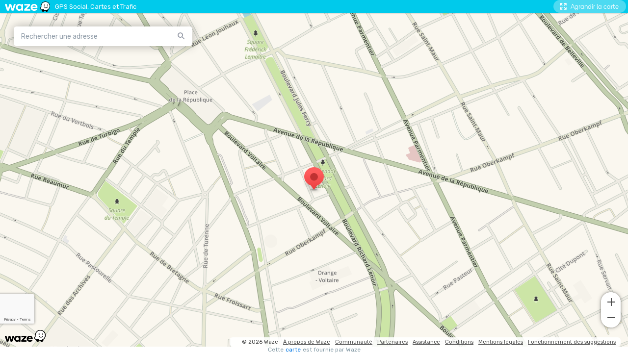

--- FILE ---
content_type: text/html; charset=utf-8
request_url: https://www.google.com/recaptcha/enterprise/anchor?ar=1&k=6Lf4WdUqAAAAAEUYUvzyLYIkO3PoFAqi8ZHGiDLW&co=aHR0cHM6Ly9lbWJlZC53YXplLmNvbTo0NDM.&hl=en&v=PoyoqOPhxBO7pBk68S4YbpHZ&size=invisible&badge=bottomleft&anchor-ms=20000&execute-ms=30000&cb=843qfldflkfd
body_size: 48715
content:
<!DOCTYPE HTML><html dir="ltr" lang="en"><head><meta http-equiv="Content-Type" content="text/html; charset=UTF-8">
<meta http-equiv="X-UA-Compatible" content="IE=edge">
<title>reCAPTCHA</title>
<style type="text/css">
/* cyrillic-ext */
@font-face {
  font-family: 'Roboto';
  font-style: normal;
  font-weight: 400;
  font-stretch: 100%;
  src: url(//fonts.gstatic.com/s/roboto/v48/KFO7CnqEu92Fr1ME7kSn66aGLdTylUAMa3GUBHMdazTgWw.woff2) format('woff2');
  unicode-range: U+0460-052F, U+1C80-1C8A, U+20B4, U+2DE0-2DFF, U+A640-A69F, U+FE2E-FE2F;
}
/* cyrillic */
@font-face {
  font-family: 'Roboto';
  font-style: normal;
  font-weight: 400;
  font-stretch: 100%;
  src: url(//fonts.gstatic.com/s/roboto/v48/KFO7CnqEu92Fr1ME7kSn66aGLdTylUAMa3iUBHMdazTgWw.woff2) format('woff2');
  unicode-range: U+0301, U+0400-045F, U+0490-0491, U+04B0-04B1, U+2116;
}
/* greek-ext */
@font-face {
  font-family: 'Roboto';
  font-style: normal;
  font-weight: 400;
  font-stretch: 100%;
  src: url(//fonts.gstatic.com/s/roboto/v48/KFO7CnqEu92Fr1ME7kSn66aGLdTylUAMa3CUBHMdazTgWw.woff2) format('woff2');
  unicode-range: U+1F00-1FFF;
}
/* greek */
@font-face {
  font-family: 'Roboto';
  font-style: normal;
  font-weight: 400;
  font-stretch: 100%;
  src: url(//fonts.gstatic.com/s/roboto/v48/KFO7CnqEu92Fr1ME7kSn66aGLdTylUAMa3-UBHMdazTgWw.woff2) format('woff2');
  unicode-range: U+0370-0377, U+037A-037F, U+0384-038A, U+038C, U+038E-03A1, U+03A3-03FF;
}
/* math */
@font-face {
  font-family: 'Roboto';
  font-style: normal;
  font-weight: 400;
  font-stretch: 100%;
  src: url(//fonts.gstatic.com/s/roboto/v48/KFO7CnqEu92Fr1ME7kSn66aGLdTylUAMawCUBHMdazTgWw.woff2) format('woff2');
  unicode-range: U+0302-0303, U+0305, U+0307-0308, U+0310, U+0312, U+0315, U+031A, U+0326-0327, U+032C, U+032F-0330, U+0332-0333, U+0338, U+033A, U+0346, U+034D, U+0391-03A1, U+03A3-03A9, U+03B1-03C9, U+03D1, U+03D5-03D6, U+03F0-03F1, U+03F4-03F5, U+2016-2017, U+2034-2038, U+203C, U+2040, U+2043, U+2047, U+2050, U+2057, U+205F, U+2070-2071, U+2074-208E, U+2090-209C, U+20D0-20DC, U+20E1, U+20E5-20EF, U+2100-2112, U+2114-2115, U+2117-2121, U+2123-214F, U+2190, U+2192, U+2194-21AE, U+21B0-21E5, U+21F1-21F2, U+21F4-2211, U+2213-2214, U+2216-22FF, U+2308-230B, U+2310, U+2319, U+231C-2321, U+2336-237A, U+237C, U+2395, U+239B-23B7, U+23D0, U+23DC-23E1, U+2474-2475, U+25AF, U+25B3, U+25B7, U+25BD, U+25C1, U+25CA, U+25CC, U+25FB, U+266D-266F, U+27C0-27FF, U+2900-2AFF, U+2B0E-2B11, U+2B30-2B4C, U+2BFE, U+3030, U+FF5B, U+FF5D, U+1D400-1D7FF, U+1EE00-1EEFF;
}
/* symbols */
@font-face {
  font-family: 'Roboto';
  font-style: normal;
  font-weight: 400;
  font-stretch: 100%;
  src: url(//fonts.gstatic.com/s/roboto/v48/KFO7CnqEu92Fr1ME7kSn66aGLdTylUAMaxKUBHMdazTgWw.woff2) format('woff2');
  unicode-range: U+0001-000C, U+000E-001F, U+007F-009F, U+20DD-20E0, U+20E2-20E4, U+2150-218F, U+2190, U+2192, U+2194-2199, U+21AF, U+21E6-21F0, U+21F3, U+2218-2219, U+2299, U+22C4-22C6, U+2300-243F, U+2440-244A, U+2460-24FF, U+25A0-27BF, U+2800-28FF, U+2921-2922, U+2981, U+29BF, U+29EB, U+2B00-2BFF, U+4DC0-4DFF, U+FFF9-FFFB, U+10140-1018E, U+10190-1019C, U+101A0, U+101D0-101FD, U+102E0-102FB, U+10E60-10E7E, U+1D2C0-1D2D3, U+1D2E0-1D37F, U+1F000-1F0FF, U+1F100-1F1AD, U+1F1E6-1F1FF, U+1F30D-1F30F, U+1F315, U+1F31C, U+1F31E, U+1F320-1F32C, U+1F336, U+1F378, U+1F37D, U+1F382, U+1F393-1F39F, U+1F3A7-1F3A8, U+1F3AC-1F3AF, U+1F3C2, U+1F3C4-1F3C6, U+1F3CA-1F3CE, U+1F3D4-1F3E0, U+1F3ED, U+1F3F1-1F3F3, U+1F3F5-1F3F7, U+1F408, U+1F415, U+1F41F, U+1F426, U+1F43F, U+1F441-1F442, U+1F444, U+1F446-1F449, U+1F44C-1F44E, U+1F453, U+1F46A, U+1F47D, U+1F4A3, U+1F4B0, U+1F4B3, U+1F4B9, U+1F4BB, U+1F4BF, U+1F4C8-1F4CB, U+1F4D6, U+1F4DA, U+1F4DF, U+1F4E3-1F4E6, U+1F4EA-1F4ED, U+1F4F7, U+1F4F9-1F4FB, U+1F4FD-1F4FE, U+1F503, U+1F507-1F50B, U+1F50D, U+1F512-1F513, U+1F53E-1F54A, U+1F54F-1F5FA, U+1F610, U+1F650-1F67F, U+1F687, U+1F68D, U+1F691, U+1F694, U+1F698, U+1F6AD, U+1F6B2, U+1F6B9-1F6BA, U+1F6BC, U+1F6C6-1F6CF, U+1F6D3-1F6D7, U+1F6E0-1F6EA, U+1F6F0-1F6F3, U+1F6F7-1F6FC, U+1F700-1F7FF, U+1F800-1F80B, U+1F810-1F847, U+1F850-1F859, U+1F860-1F887, U+1F890-1F8AD, U+1F8B0-1F8BB, U+1F8C0-1F8C1, U+1F900-1F90B, U+1F93B, U+1F946, U+1F984, U+1F996, U+1F9E9, U+1FA00-1FA6F, U+1FA70-1FA7C, U+1FA80-1FA89, U+1FA8F-1FAC6, U+1FACE-1FADC, U+1FADF-1FAE9, U+1FAF0-1FAF8, U+1FB00-1FBFF;
}
/* vietnamese */
@font-face {
  font-family: 'Roboto';
  font-style: normal;
  font-weight: 400;
  font-stretch: 100%;
  src: url(//fonts.gstatic.com/s/roboto/v48/KFO7CnqEu92Fr1ME7kSn66aGLdTylUAMa3OUBHMdazTgWw.woff2) format('woff2');
  unicode-range: U+0102-0103, U+0110-0111, U+0128-0129, U+0168-0169, U+01A0-01A1, U+01AF-01B0, U+0300-0301, U+0303-0304, U+0308-0309, U+0323, U+0329, U+1EA0-1EF9, U+20AB;
}
/* latin-ext */
@font-face {
  font-family: 'Roboto';
  font-style: normal;
  font-weight: 400;
  font-stretch: 100%;
  src: url(//fonts.gstatic.com/s/roboto/v48/KFO7CnqEu92Fr1ME7kSn66aGLdTylUAMa3KUBHMdazTgWw.woff2) format('woff2');
  unicode-range: U+0100-02BA, U+02BD-02C5, U+02C7-02CC, U+02CE-02D7, U+02DD-02FF, U+0304, U+0308, U+0329, U+1D00-1DBF, U+1E00-1E9F, U+1EF2-1EFF, U+2020, U+20A0-20AB, U+20AD-20C0, U+2113, U+2C60-2C7F, U+A720-A7FF;
}
/* latin */
@font-face {
  font-family: 'Roboto';
  font-style: normal;
  font-weight: 400;
  font-stretch: 100%;
  src: url(//fonts.gstatic.com/s/roboto/v48/KFO7CnqEu92Fr1ME7kSn66aGLdTylUAMa3yUBHMdazQ.woff2) format('woff2');
  unicode-range: U+0000-00FF, U+0131, U+0152-0153, U+02BB-02BC, U+02C6, U+02DA, U+02DC, U+0304, U+0308, U+0329, U+2000-206F, U+20AC, U+2122, U+2191, U+2193, U+2212, U+2215, U+FEFF, U+FFFD;
}
/* cyrillic-ext */
@font-face {
  font-family: 'Roboto';
  font-style: normal;
  font-weight: 500;
  font-stretch: 100%;
  src: url(//fonts.gstatic.com/s/roboto/v48/KFO7CnqEu92Fr1ME7kSn66aGLdTylUAMa3GUBHMdazTgWw.woff2) format('woff2');
  unicode-range: U+0460-052F, U+1C80-1C8A, U+20B4, U+2DE0-2DFF, U+A640-A69F, U+FE2E-FE2F;
}
/* cyrillic */
@font-face {
  font-family: 'Roboto';
  font-style: normal;
  font-weight: 500;
  font-stretch: 100%;
  src: url(//fonts.gstatic.com/s/roboto/v48/KFO7CnqEu92Fr1ME7kSn66aGLdTylUAMa3iUBHMdazTgWw.woff2) format('woff2');
  unicode-range: U+0301, U+0400-045F, U+0490-0491, U+04B0-04B1, U+2116;
}
/* greek-ext */
@font-face {
  font-family: 'Roboto';
  font-style: normal;
  font-weight: 500;
  font-stretch: 100%;
  src: url(//fonts.gstatic.com/s/roboto/v48/KFO7CnqEu92Fr1ME7kSn66aGLdTylUAMa3CUBHMdazTgWw.woff2) format('woff2');
  unicode-range: U+1F00-1FFF;
}
/* greek */
@font-face {
  font-family: 'Roboto';
  font-style: normal;
  font-weight: 500;
  font-stretch: 100%;
  src: url(//fonts.gstatic.com/s/roboto/v48/KFO7CnqEu92Fr1ME7kSn66aGLdTylUAMa3-UBHMdazTgWw.woff2) format('woff2');
  unicode-range: U+0370-0377, U+037A-037F, U+0384-038A, U+038C, U+038E-03A1, U+03A3-03FF;
}
/* math */
@font-face {
  font-family: 'Roboto';
  font-style: normal;
  font-weight: 500;
  font-stretch: 100%;
  src: url(//fonts.gstatic.com/s/roboto/v48/KFO7CnqEu92Fr1ME7kSn66aGLdTylUAMawCUBHMdazTgWw.woff2) format('woff2');
  unicode-range: U+0302-0303, U+0305, U+0307-0308, U+0310, U+0312, U+0315, U+031A, U+0326-0327, U+032C, U+032F-0330, U+0332-0333, U+0338, U+033A, U+0346, U+034D, U+0391-03A1, U+03A3-03A9, U+03B1-03C9, U+03D1, U+03D5-03D6, U+03F0-03F1, U+03F4-03F5, U+2016-2017, U+2034-2038, U+203C, U+2040, U+2043, U+2047, U+2050, U+2057, U+205F, U+2070-2071, U+2074-208E, U+2090-209C, U+20D0-20DC, U+20E1, U+20E5-20EF, U+2100-2112, U+2114-2115, U+2117-2121, U+2123-214F, U+2190, U+2192, U+2194-21AE, U+21B0-21E5, U+21F1-21F2, U+21F4-2211, U+2213-2214, U+2216-22FF, U+2308-230B, U+2310, U+2319, U+231C-2321, U+2336-237A, U+237C, U+2395, U+239B-23B7, U+23D0, U+23DC-23E1, U+2474-2475, U+25AF, U+25B3, U+25B7, U+25BD, U+25C1, U+25CA, U+25CC, U+25FB, U+266D-266F, U+27C0-27FF, U+2900-2AFF, U+2B0E-2B11, U+2B30-2B4C, U+2BFE, U+3030, U+FF5B, U+FF5D, U+1D400-1D7FF, U+1EE00-1EEFF;
}
/* symbols */
@font-face {
  font-family: 'Roboto';
  font-style: normal;
  font-weight: 500;
  font-stretch: 100%;
  src: url(//fonts.gstatic.com/s/roboto/v48/KFO7CnqEu92Fr1ME7kSn66aGLdTylUAMaxKUBHMdazTgWw.woff2) format('woff2');
  unicode-range: U+0001-000C, U+000E-001F, U+007F-009F, U+20DD-20E0, U+20E2-20E4, U+2150-218F, U+2190, U+2192, U+2194-2199, U+21AF, U+21E6-21F0, U+21F3, U+2218-2219, U+2299, U+22C4-22C6, U+2300-243F, U+2440-244A, U+2460-24FF, U+25A0-27BF, U+2800-28FF, U+2921-2922, U+2981, U+29BF, U+29EB, U+2B00-2BFF, U+4DC0-4DFF, U+FFF9-FFFB, U+10140-1018E, U+10190-1019C, U+101A0, U+101D0-101FD, U+102E0-102FB, U+10E60-10E7E, U+1D2C0-1D2D3, U+1D2E0-1D37F, U+1F000-1F0FF, U+1F100-1F1AD, U+1F1E6-1F1FF, U+1F30D-1F30F, U+1F315, U+1F31C, U+1F31E, U+1F320-1F32C, U+1F336, U+1F378, U+1F37D, U+1F382, U+1F393-1F39F, U+1F3A7-1F3A8, U+1F3AC-1F3AF, U+1F3C2, U+1F3C4-1F3C6, U+1F3CA-1F3CE, U+1F3D4-1F3E0, U+1F3ED, U+1F3F1-1F3F3, U+1F3F5-1F3F7, U+1F408, U+1F415, U+1F41F, U+1F426, U+1F43F, U+1F441-1F442, U+1F444, U+1F446-1F449, U+1F44C-1F44E, U+1F453, U+1F46A, U+1F47D, U+1F4A3, U+1F4B0, U+1F4B3, U+1F4B9, U+1F4BB, U+1F4BF, U+1F4C8-1F4CB, U+1F4D6, U+1F4DA, U+1F4DF, U+1F4E3-1F4E6, U+1F4EA-1F4ED, U+1F4F7, U+1F4F9-1F4FB, U+1F4FD-1F4FE, U+1F503, U+1F507-1F50B, U+1F50D, U+1F512-1F513, U+1F53E-1F54A, U+1F54F-1F5FA, U+1F610, U+1F650-1F67F, U+1F687, U+1F68D, U+1F691, U+1F694, U+1F698, U+1F6AD, U+1F6B2, U+1F6B9-1F6BA, U+1F6BC, U+1F6C6-1F6CF, U+1F6D3-1F6D7, U+1F6E0-1F6EA, U+1F6F0-1F6F3, U+1F6F7-1F6FC, U+1F700-1F7FF, U+1F800-1F80B, U+1F810-1F847, U+1F850-1F859, U+1F860-1F887, U+1F890-1F8AD, U+1F8B0-1F8BB, U+1F8C0-1F8C1, U+1F900-1F90B, U+1F93B, U+1F946, U+1F984, U+1F996, U+1F9E9, U+1FA00-1FA6F, U+1FA70-1FA7C, U+1FA80-1FA89, U+1FA8F-1FAC6, U+1FACE-1FADC, U+1FADF-1FAE9, U+1FAF0-1FAF8, U+1FB00-1FBFF;
}
/* vietnamese */
@font-face {
  font-family: 'Roboto';
  font-style: normal;
  font-weight: 500;
  font-stretch: 100%;
  src: url(//fonts.gstatic.com/s/roboto/v48/KFO7CnqEu92Fr1ME7kSn66aGLdTylUAMa3OUBHMdazTgWw.woff2) format('woff2');
  unicode-range: U+0102-0103, U+0110-0111, U+0128-0129, U+0168-0169, U+01A0-01A1, U+01AF-01B0, U+0300-0301, U+0303-0304, U+0308-0309, U+0323, U+0329, U+1EA0-1EF9, U+20AB;
}
/* latin-ext */
@font-face {
  font-family: 'Roboto';
  font-style: normal;
  font-weight: 500;
  font-stretch: 100%;
  src: url(//fonts.gstatic.com/s/roboto/v48/KFO7CnqEu92Fr1ME7kSn66aGLdTylUAMa3KUBHMdazTgWw.woff2) format('woff2');
  unicode-range: U+0100-02BA, U+02BD-02C5, U+02C7-02CC, U+02CE-02D7, U+02DD-02FF, U+0304, U+0308, U+0329, U+1D00-1DBF, U+1E00-1E9F, U+1EF2-1EFF, U+2020, U+20A0-20AB, U+20AD-20C0, U+2113, U+2C60-2C7F, U+A720-A7FF;
}
/* latin */
@font-face {
  font-family: 'Roboto';
  font-style: normal;
  font-weight: 500;
  font-stretch: 100%;
  src: url(//fonts.gstatic.com/s/roboto/v48/KFO7CnqEu92Fr1ME7kSn66aGLdTylUAMa3yUBHMdazQ.woff2) format('woff2');
  unicode-range: U+0000-00FF, U+0131, U+0152-0153, U+02BB-02BC, U+02C6, U+02DA, U+02DC, U+0304, U+0308, U+0329, U+2000-206F, U+20AC, U+2122, U+2191, U+2193, U+2212, U+2215, U+FEFF, U+FFFD;
}
/* cyrillic-ext */
@font-face {
  font-family: 'Roboto';
  font-style: normal;
  font-weight: 900;
  font-stretch: 100%;
  src: url(//fonts.gstatic.com/s/roboto/v48/KFO7CnqEu92Fr1ME7kSn66aGLdTylUAMa3GUBHMdazTgWw.woff2) format('woff2');
  unicode-range: U+0460-052F, U+1C80-1C8A, U+20B4, U+2DE0-2DFF, U+A640-A69F, U+FE2E-FE2F;
}
/* cyrillic */
@font-face {
  font-family: 'Roboto';
  font-style: normal;
  font-weight: 900;
  font-stretch: 100%;
  src: url(//fonts.gstatic.com/s/roboto/v48/KFO7CnqEu92Fr1ME7kSn66aGLdTylUAMa3iUBHMdazTgWw.woff2) format('woff2');
  unicode-range: U+0301, U+0400-045F, U+0490-0491, U+04B0-04B1, U+2116;
}
/* greek-ext */
@font-face {
  font-family: 'Roboto';
  font-style: normal;
  font-weight: 900;
  font-stretch: 100%;
  src: url(//fonts.gstatic.com/s/roboto/v48/KFO7CnqEu92Fr1ME7kSn66aGLdTylUAMa3CUBHMdazTgWw.woff2) format('woff2');
  unicode-range: U+1F00-1FFF;
}
/* greek */
@font-face {
  font-family: 'Roboto';
  font-style: normal;
  font-weight: 900;
  font-stretch: 100%;
  src: url(//fonts.gstatic.com/s/roboto/v48/KFO7CnqEu92Fr1ME7kSn66aGLdTylUAMa3-UBHMdazTgWw.woff2) format('woff2');
  unicode-range: U+0370-0377, U+037A-037F, U+0384-038A, U+038C, U+038E-03A1, U+03A3-03FF;
}
/* math */
@font-face {
  font-family: 'Roboto';
  font-style: normal;
  font-weight: 900;
  font-stretch: 100%;
  src: url(//fonts.gstatic.com/s/roboto/v48/KFO7CnqEu92Fr1ME7kSn66aGLdTylUAMawCUBHMdazTgWw.woff2) format('woff2');
  unicode-range: U+0302-0303, U+0305, U+0307-0308, U+0310, U+0312, U+0315, U+031A, U+0326-0327, U+032C, U+032F-0330, U+0332-0333, U+0338, U+033A, U+0346, U+034D, U+0391-03A1, U+03A3-03A9, U+03B1-03C9, U+03D1, U+03D5-03D6, U+03F0-03F1, U+03F4-03F5, U+2016-2017, U+2034-2038, U+203C, U+2040, U+2043, U+2047, U+2050, U+2057, U+205F, U+2070-2071, U+2074-208E, U+2090-209C, U+20D0-20DC, U+20E1, U+20E5-20EF, U+2100-2112, U+2114-2115, U+2117-2121, U+2123-214F, U+2190, U+2192, U+2194-21AE, U+21B0-21E5, U+21F1-21F2, U+21F4-2211, U+2213-2214, U+2216-22FF, U+2308-230B, U+2310, U+2319, U+231C-2321, U+2336-237A, U+237C, U+2395, U+239B-23B7, U+23D0, U+23DC-23E1, U+2474-2475, U+25AF, U+25B3, U+25B7, U+25BD, U+25C1, U+25CA, U+25CC, U+25FB, U+266D-266F, U+27C0-27FF, U+2900-2AFF, U+2B0E-2B11, U+2B30-2B4C, U+2BFE, U+3030, U+FF5B, U+FF5D, U+1D400-1D7FF, U+1EE00-1EEFF;
}
/* symbols */
@font-face {
  font-family: 'Roboto';
  font-style: normal;
  font-weight: 900;
  font-stretch: 100%;
  src: url(//fonts.gstatic.com/s/roboto/v48/KFO7CnqEu92Fr1ME7kSn66aGLdTylUAMaxKUBHMdazTgWw.woff2) format('woff2');
  unicode-range: U+0001-000C, U+000E-001F, U+007F-009F, U+20DD-20E0, U+20E2-20E4, U+2150-218F, U+2190, U+2192, U+2194-2199, U+21AF, U+21E6-21F0, U+21F3, U+2218-2219, U+2299, U+22C4-22C6, U+2300-243F, U+2440-244A, U+2460-24FF, U+25A0-27BF, U+2800-28FF, U+2921-2922, U+2981, U+29BF, U+29EB, U+2B00-2BFF, U+4DC0-4DFF, U+FFF9-FFFB, U+10140-1018E, U+10190-1019C, U+101A0, U+101D0-101FD, U+102E0-102FB, U+10E60-10E7E, U+1D2C0-1D2D3, U+1D2E0-1D37F, U+1F000-1F0FF, U+1F100-1F1AD, U+1F1E6-1F1FF, U+1F30D-1F30F, U+1F315, U+1F31C, U+1F31E, U+1F320-1F32C, U+1F336, U+1F378, U+1F37D, U+1F382, U+1F393-1F39F, U+1F3A7-1F3A8, U+1F3AC-1F3AF, U+1F3C2, U+1F3C4-1F3C6, U+1F3CA-1F3CE, U+1F3D4-1F3E0, U+1F3ED, U+1F3F1-1F3F3, U+1F3F5-1F3F7, U+1F408, U+1F415, U+1F41F, U+1F426, U+1F43F, U+1F441-1F442, U+1F444, U+1F446-1F449, U+1F44C-1F44E, U+1F453, U+1F46A, U+1F47D, U+1F4A3, U+1F4B0, U+1F4B3, U+1F4B9, U+1F4BB, U+1F4BF, U+1F4C8-1F4CB, U+1F4D6, U+1F4DA, U+1F4DF, U+1F4E3-1F4E6, U+1F4EA-1F4ED, U+1F4F7, U+1F4F9-1F4FB, U+1F4FD-1F4FE, U+1F503, U+1F507-1F50B, U+1F50D, U+1F512-1F513, U+1F53E-1F54A, U+1F54F-1F5FA, U+1F610, U+1F650-1F67F, U+1F687, U+1F68D, U+1F691, U+1F694, U+1F698, U+1F6AD, U+1F6B2, U+1F6B9-1F6BA, U+1F6BC, U+1F6C6-1F6CF, U+1F6D3-1F6D7, U+1F6E0-1F6EA, U+1F6F0-1F6F3, U+1F6F7-1F6FC, U+1F700-1F7FF, U+1F800-1F80B, U+1F810-1F847, U+1F850-1F859, U+1F860-1F887, U+1F890-1F8AD, U+1F8B0-1F8BB, U+1F8C0-1F8C1, U+1F900-1F90B, U+1F93B, U+1F946, U+1F984, U+1F996, U+1F9E9, U+1FA00-1FA6F, U+1FA70-1FA7C, U+1FA80-1FA89, U+1FA8F-1FAC6, U+1FACE-1FADC, U+1FADF-1FAE9, U+1FAF0-1FAF8, U+1FB00-1FBFF;
}
/* vietnamese */
@font-face {
  font-family: 'Roboto';
  font-style: normal;
  font-weight: 900;
  font-stretch: 100%;
  src: url(//fonts.gstatic.com/s/roboto/v48/KFO7CnqEu92Fr1ME7kSn66aGLdTylUAMa3OUBHMdazTgWw.woff2) format('woff2');
  unicode-range: U+0102-0103, U+0110-0111, U+0128-0129, U+0168-0169, U+01A0-01A1, U+01AF-01B0, U+0300-0301, U+0303-0304, U+0308-0309, U+0323, U+0329, U+1EA0-1EF9, U+20AB;
}
/* latin-ext */
@font-face {
  font-family: 'Roboto';
  font-style: normal;
  font-weight: 900;
  font-stretch: 100%;
  src: url(//fonts.gstatic.com/s/roboto/v48/KFO7CnqEu92Fr1ME7kSn66aGLdTylUAMa3KUBHMdazTgWw.woff2) format('woff2');
  unicode-range: U+0100-02BA, U+02BD-02C5, U+02C7-02CC, U+02CE-02D7, U+02DD-02FF, U+0304, U+0308, U+0329, U+1D00-1DBF, U+1E00-1E9F, U+1EF2-1EFF, U+2020, U+20A0-20AB, U+20AD-20C0, U+2113, U+2C60-2C7F, U+A720-A7FF;
}
/* latin */
@font-face {
  font-family: 'Roboto';
  font-style: normal;
  font-weight: 900;
  font-stretch: 100%;
  src: url(//fonts.gstatic.com/s/roboto/v48/KFO7CnqEu92Fr1ME7kSn66aGLdTylUAMa3yUBHMdazQ.woff2) format('woff2');
  unicode-range: U+0000-00FF, U+0131, U+0152-0153, U+02BB-02BC, U+02C6, U+02DA, U+02DC, U+0304, U+0308, U+0329, U+2000-206F, U+20AC, U+2122, U+2191, U+2193, U+2212, U+2215, U+FEFF, U+FFFD;
}

</style>
<link rel="stylesheet" type="text/css" href="https://www.gstatic.com/recaptcha/releases/PoyoqOPhxBO7pBk68S4YbpHZ/styles__ltr.css">
<script nonce="OlSWm3uZLgY-McDhCHFR9A" type="text/javascript">window['__recaptcha_api'] = 'https://www.google.com/recaptcha/enterprise/';</script>
<script type="text/javascript" src="https://www.gstatic.com/recaptcha/releases/PoyoqOPhxBO7pBk68S4YbpHZ/recaptcha__en.js" nonce="OlSWm3uZLgY-McDhCHFR9A">
      
    </script></head>
<body><div id="rc-anchor-alert" class="rc-anchor-alert"></div>
<input type="hidden" id="recaptcha-token" value="[base64]">
<script type="text/javascript" nonce="OlSWm3uZLgY-McDhCHFR9A">
      recaptcha.anchor.Main.init("[\x22ainput\x22,[\x22bgdata\x22,\x22\x22,\[base64]/[base64]/[base64]/KE4oMTI0LHYsdi5HKSxMWihsLHYpKTpOKDEyNCx2LGwpLFYpLHYpLFQpKSxGKDE3MSx2KX0scjc9ZnVuY3Rpb24obCl7cmV0dXJuIGx9LEM9ZnVuY3Rpb24obCxWLHYpe04odixsLFYpLFZbYWtdPTI3OTZ9LG49ZnVuY3Rpb24obCxWKXtWLlg9KChWLlg/[base64]/[base64]/[base64]/[base64]/[base64]/[base64]/[base64]/[base64]/[base64]/[base64]/[base64]\\u003d\x22,\[base64]\x22,\x22d8ObwqA4w69Zw73CscOtw4rCg3BkVxvDp8OHZFlCcsK/w7c1HkXCisOPwoLCrAVFw5MyfUkswrYew7LCgMKOwq8OwrvCq8O3wrxewrQiw6JjPV/DpCxZIBFjw6Y/VE1gHMK7worDkBB5YGUnwqLDvsKrNw8JDkYJwpTDtcKdw6bCjMOgwrAGw7TDpcOZwptteMKYw5HDrMKxwrbCgFhtw5jClMKnb8O/M8Khw6DDpcORTMOpbDw9VgrDoSAvw7Iqwr/DuU3DqBLCjcOKw5TDqBfDscOccS/DqhthwoQ/O8O1NETDqFPCgGtHJ8OMFDbCpRFww4DCry0Kw5HCkCXDoVtTwqhBfiI3woEUwoN6WCDDiVV5dcOsw5EVwr/DgMKUHMOyWsKfw5rDmsOjTHBmw5/DncK0w4Ncw7DCs3PCjcOcw4lKwp18w4/DosOxw7MmQiDCpjgrwoMLw67DucO8wocKNnxwwpRhw4rDtxbCusOqw6w6wqxMwrIYZcOrwo/CrFpcwr8jNFkpw5jDqVvCgRZ5w54/[base64]/CisOJZT7CryEvFcKDAWjCp8O5w5w+McKfw6NYE8KPP8Kiw6jDtMKNwpTCssOxw71GcMKIwqMsNSQfworCtMOXHQJdegJpwpUPwopWYcKGd8K4w49zEsKawrM9w4hrwpbCskYGw6Vow6Q/IXouwqzCsER/cMOhw7Jrw74Lw7V1Q8OHw5jDkMK/w4A8ccORM0PDgwPDs8ORwr/Dgk/CqHTDmcKTw6TCmSvDui/DhQXDssKLworCv8OdAsKzw6k/[base64]/[base64]/CsGDDtMKIVmDChMOtA3PDjTnDjB0Sw6bDtDcIwqkXw4PCtG8Gw4EpQMK6BMKiw5TDsX8EwrnCncOzSMOOwqkiw5UQwrnCiB0TI1HCsUfCscKuwrvDkFfDkyUedy4OPsKOwqlHwq3Dq8KHwoXCoQrCnz9Rwq01UsKUwoDDrMKaw6rChR0RwrJ+LMK6wq/DncORJkgJwqgaHMOyVMKQw5odSCDDs0ELwqnCv8K8Xy4nfEXCncKSEcOdwoPCiMKhZsKswpp3E8KzJy3Dn3DCr8KdQsOIwoDCmcKOwoM1HxkUwrt1VSPCkcOuw79lfgvDrg/Dr8K4wplPBRAjw6zDpiQCw5xjPgnDo8KWwpjDhU8Sw5AnwoPDvxLCtxo4w5zDlj/Dn8Krw7s9T8K8wonDgGLDikPDjsKgwrIETksHwpdaw7QjV8OBWsOkwpDCgFnDkiHCg8OcQX9hKMKcwqLCqcKlwpzDucKoeQFBQV3Duy3DvcOgc18SIMKcQ8O3woHDj8OINsODwrQ3PMOPwrt7L8KUw6DDgTQlw5rDlsOAEMO3w50Rw5NYwojCqsKSQsKbwoYdwo/DlMO7VFnDtGwvwofCu8OdGQTDgxvDu8KGesONf1fCn8K1NMOHKhBNwrVhT8O6UHk0w5ohXxoXwqAnwqFJLsKXGcKQw7hmTEXCqV3CvgI6wp3DqMK1wph1f8KVw53DswDCrDPCpnkGD8Kvw4rCiCHClcOReMKPHcK3w5ktwoZkB1pzGX/DiMORPx/DjcOWworCrMOUFmABcsKXw7guwqPCvm17aitcwpIMw6E4IVlUfsOVw6lLdVrCtGrCmgg5wqnDuMOaw68zw7bDrDFkw6/[base64]/EcKIw6cVDcOnwpZScVvDmcOpwqjCqj7CmsK0DcKuw7vDiX3CscKYwokawp/Dmh95RwoRaMKewqUEwofCv8K+b8OwwoXCr8Kkw6bCm8OKKS8NP8KcVcKFcggkEUzCqSAJwoU/b3jDpcKnL8OSXcKmwrkmwrLDoTZfw7vDkMK1asOmdxnDnMO7w6JIexHDj8KnGkkkwqxTdsKcw5wDw4HDmCLClQjDmRHDpsOwYcKhwoHDjnvDlsKHwrTClE9BLcKwHsKPw7/DnHPDj8KtTMKhw7vCo8OmEn1FwrrCslXDihfDvnRrfcO7VXsuC8KWw6bDuMKuZ0jDuwrDkArCtcOgw4R1wpFjZsOdw6nDkcOKw7Emw51fA8OWDXBlwqlyd0bDm8KJf8Okw4HDjFgjND3DojbDgsKUw7bCvsOowrPDnDc9w4LDoX/[base64]/[base64]/DmsOuw5JGNMK3JmMBw5rCgGnDnynDs8KNdsKmwozDtBEDBFfCkDbCgVrCgSooXBTChsO0wqtLw4vDhMKfeh/[base64]/DqcOyPg5UV8KDNMKWw6ZxRjTCl1TCoFcZw5YFTFfDtMOTwprDgDLDuMOVfcK9w5wiEGRKNA7DnAB9wqHCoMO2GzfDosKLKhZ0H8Ofw6DDtsKIw6rChjbCjcOgM13CpMK+w4Ewwo/CugrCgMOsBsOLw6IELUsiwqvChEt7RwbCkwQnVkMgw54HwrbDhsONw6BXGh9sJzw/[base64]/R8KiaMKGw4nDlXvDssKXC8OuJwDDi3/CicOKw4HDtAhgDsKLwrcqAS0QRW7DrXZkX8Omw7tyw4RYUULCgT/[base64]/CiS7Dj8OKLBhhfMO8w5LCqSPClcOXwpTDsztme2fCv8OZw6zCpMOxwpjDuTxHwo/CiMOqwqNRw6Afw4AXHV4jw4bDl8KzBAXCosOdVi/DrV7Dp8OFAmYxwqkFwqhBw6Ugw7vDuwMVw7IjLMOXw4Rkwr3DjQN3HsOmwqTDo8K4L8O0dggrXVkxSgbCp8OPQMOPFsOUw6ENMMOqC8Ofe8KCV8KvwqzCpCvDqwFzFjzCgsOFSDTDo8K2w5/CrMORAQ/DosOUbHFqWVTDplxGwqbCu8KpasODasOCw4jDgTvCrURww4zDpcKRAjrDvVk9UwvCtEdJIBtKZ1TCnXRqwrI7wqsjfydwwqNyMMKYdcKsPcOQw7XChcKlwr7CuELDhzBXw5l6w54xKC/CuWjChU5yG8OOw71xQHXCicKOOsKIB8OUH8KGFcO4w6fDim/Crg3DnWF2RcKxaMOfasO5w4tpeSh1w7cBaDxXR8OsZSojJMKjVnoow5LCrRIkOjtob8O6w4YUclTDvcObLsO3w6/[base64]/CscKDTUMbwpHCqjM8w4LCtVhTZx3CrsOowoAbw4jCvsOLwpV6wpYKOcKKwoTCqmvDh8Kgwp7ChcKqwosBw6xRNR3CgUpUwrBIwopdISvDhDcfBcKoQT4zCBXCgMKqw6bCoVXCmsKIw7t0K8K0fsKPwrYWw5XDpsKDccONw4cWw44Ew7R/aj7DjgdYwrQsw79swrnCsMO6csK/[base64]/CpcOnNiHCmcO1w59Yw6QAwrLCl8Kwwp0xw6jCqWXDiMOUwodIMiHDqcKdX07CnwIfdR7CvsOoEsOhd8O/[base64]/CjsKvJsOXeSnDtAbCkcOIw4PDp0NvwoN/wpdaw7fCuwjCpsK5QCM8wqQpwoTDu8KzwqzCk8OIwo5zw6rDosKow5LDkcKGwpvDvTnCr1lNYRgNwq7Du8Onw68DUng/RhXDjh9HMMKPw7lhw4PDhMKqwrTDgsOaw4RAw4InFMKmwq0Iw4EYJcOmwqrDmSXCscOcworDm8OdS8OWL8KKwrYaE8OJYMKUV3/Di8Ohw5vDrg/DrcONwo0zw6LCuMK7wpjDrHIrwq3CnsOeCsKDG8KsHcKCQMKiw4VVw4TDmcO4w6/[base64]/CoAMUwpfCuMKMw5PCqB3DkMODw4PDkcOxw61ow5A/PcK/wqHDvsKDEcOZBsO1wrPCr8OaOXLCpyrDhnrCsMOWw6x+BFhbOMOhwqYTDMKvwrHDlMOkXDHDn8OZaMKSwpfCiMKEFsO+BjcdfxXCiMOtH8KuZEV1w5jCiT0BB8O7D1R+wpTDnsOiWFXCm8K+w4huZMOOTsO5wqB1w5xZP8Oqw4kVEipmY15Ccg/DkMK1JsObbH/[base64]/Cg23Co1nCqcO6w4zDjcOMwp7ChD/Cji7DqMKcw7RDY8OswoA/w7HCjhBQwrxXX2rDn1rDm8KRwpoTFULCqnTChsOHS2fCo00wHAB/w5IWVMKDw7vCqMK3QMKmMmdDaSJiwoBSw6DDpsOHKkdCZcKaw51Mw7FQSEYLJVfCrMKxVi1MUSDDk8K0w5nDmXrDu8O5cjxtPyPDi8OxAB7CtcOWw4/DiQjDtXEYf8Kuw5Nmw4vDpTs1wq/[base64]/G8O0w5/DpcOxM8KOwr5+c8KCWh3Di8Kuw53CiGQFw5HDlcOQOmfDqCbCoMKBwp4xw7QaG8Knw6tVJsOYUhPDnMKBGSTCiXDDiSF/ccOiTmPDl07CizPClmHCu1fCg0IjTcKSasK8wqXDgcK3wqnDhR7CgG3Cv0jCvsKRw4EAdj3Drj/CpD/CssKNXMOQw455wpkPVsKAcmBOw4J+cnhMwqHCpsKmA8KQLD3Dv2XChcOmwoLCsi5IwrfDo1TDggMiPBDClGEEJUTCqsOkLMKGw6Eyw4ZAw48nMWtvM2fCl8KMw4/[base64]/Dn8OGFHrDhsOWw7nCvsK7wqbCiHbDoMK9DsOsNcKdwrHCqMKiw4zCiMKrwobDkcKow4JceFBBwonDuEHCvHtsacKRXsKswpvClsOOw6kZwrTCpsKpw6Uudy1xLyl3wrxDw5vDl8ONesKMDA3Ci8KNwrTDn8ODAMOoXsOfKsKzdMK/VVrDlS7CnifDr3vCp8OAZDLDj0vDlcKiw4k3wpjDiklewqnDoMOFScKCZ3hBSQ4vw4IhEMKwwoXCk2h/[base64]/[base64]/NsKXO3B4GSRtwpxgU8Oow6cLYMKNTzkTWm3DggbCpcO4BR7CqgYxAcKyDU3DocOfJ0rDrcOIC8OjNggsw4vDvMO/[base64]/DnyLDnUvDgiRhwpFUCzkKbWI9w6xIQcKcwo7DuWDCqsO1DjnDqyjCvT7CgnNTKG8AQBENw4x7ScKYRsO9w6ZxenHCocOxw5rDkF/[base64]/ClF3CpMKTwo9VDEwlw4Raw4hnNMORH8O+wrILWnxDdSXCicOIbMOFesKwOMOBw6Eiwo0gwojCmMKLw6wWPUrCosKQw7cxDmvCocOuw43Ci8Kxw4Y1wr5rfHDDq0/CjwLCksOFw7fCrg4LWMK1wojDh1pQMhHCsTc2w6dANcKCQH1AbDLDgTFFw6ttw43DtBTDtQIJwqx+c3DClFbDkcOSwpZ6V2DDqsKywoPCpMOlw7JkWMKsVC/Ci8OLFRk/w6QAXwFwZ8OeAsKWOXzDjzgTX3bDsFFBw40SFTrDlsOhBMOBwrDDpUrCiMO2w4LCnsKZNT0XwqPCh8OqwoZQwr1QJMKzFcOPTsOCw4owwojDihvCq8OANDjClTbCi8KHZivDnMOOY8OSw6TCpcKqwpMWwqB8Qi/DvcO9FCYUwo7CvRLCrXjDrFs0VwENwqrDnnlkMW7DvgzDi8OiWil4w7RVOwomWMOdWsO8EXLClVrDpMOdw4IgwrZaWHhWwrokw7jCoF/Drj02JMKXIWNkw4JrYMOabcOCwrLCtWhpwpFfw6/[base64]/DgVFEw7xKeU7CuDgkw4lHwrNEw7kKdTrCmzPCrMO+w6HCsMO9w67Ds0DCmcOew49Iwoo6wpQtRcOtOsKSScK6XhvCpsO3w4zDpz3CvsKGwoQOw4zDtWjDo8Kmw7/DkcOCwqTDh8OUfsKTd8OXXx13woQyw6spDX/Cug/[base64]/[base64]/DqH0FwpRcw6LDosK3w7g4w73CusKPcz06w4gQZ8K2XiLCp8O2CMKzfiBPw7bChQPDscKhS2Q0BcKXwrvDhwYrwrnDu8Ojw5hFw6jCo1lJFsKxFcOxHXXClsK/U053wq8zUsOQMW7DlHpMwr0RwrYZwpxHACTCljDDiV/[base64]/w5HDjxvDsnjDvDc+w4VhwpHDpTfDmsKBasO0wqbClcKTw7IeOALDr1RSwptswpJfwoBIwr1aD8KSMBnCm8Opw4HDr8KES21KwroNfzZZw6jDnXPCh1suQMOUOnDDqmzCksK5wpHDtRACw4/CucKSw6oqYMOjwrrDgRPDp23DghA4w7TDs2jDvnILAcO9H8K0wpPDiw7DgSLDocK8wq84wqB0BMO4w4Uuw7Q/YsKfwqcSLsOAf3ZYMMOnKcOeUTthw5UhwrnCpcKxwrVmwrrCrAjDpRtvdBHCiCTDkcK4w7AhwqHDuRDCkx4iwrXCgMKFw53Clw0cwo/DpFrCvsK9XsKYw6TDjcKCw7zDo00xwqF4wpLCrcORPsK7wq3CsxRvFyhdR8KzwotgawUXwrZwR8KVw6HCvsOWBDXDk8KcBcKuYcOHRUcow5PCscOvUCrCuMKjKx/CmsOjYcOJwromOGbCt8O8w5TCjsOHVMOtwrwew75zXTlLNgNTw4DCvsKTWHpBMcOMw7zCoMK8wr5Jwo/Dk05NAMOrw75fH0fCq8KrwqTCmFDCoyXCnsKAw4cAAgZnw49Fw57Dg8OhwopQw43DsQgDwr7CuMKUOgB/wr9Tw4k6wqcxwqEOd8Onw7U9Bl45IBXClBcmQkE2wq3CpHlUMHbDqU/[base64]/w4k6HmFPZGzCp2A+wobDj8KDw7rDhcOCWcObMMOow6dkwq5YWFzCoQMTP1QAwpfDngo7w4zDvcK2w64SfT5XwrLCtMKlHVfDnMKAHMKYFybDikcpJT3DpcOSeHFTYcKyAW/DhsKDEcKgTSbDiXE/w7fDhMOTH8OIwpjDjQjCtMKhdUnCiWp8w7djwoFrwoRYUcOfBEMSCjMYwpwsdzXDqcK8eMOZw7/DtsOlwplKPQvDlVrDh3ZjOCHDm8OcEMKCw7MtdsKeCcKRWcK2wocZEwk5azvCo8OPw7spwrfCr8OKwqcgwqp+w7RWEsKrw74wcMKVw7URK0XDsh9pDjjCqlXClwx4w7/CjU/[base64]/ClcO4wp9JV8KPw6nCuDrDhcOWFTvDt8OTw6UHWj1GFMKuOUZrw5VIUcOKwo7CvsKYIMKFw4/Dq8KqwrbCmzdewqFBwqMrw77CjMO7RFnCulnClMKpZR8NwodswrlBN8KheEM4wp3Ch8OFw7UUcT8jQcKPQsKgY8K3RBEdw4dsw4p0aMKwfMOPMcOvesO+wq5bw5vCtMO5w5/[base64]/DqsKbJ8K8VmfCgcOVw4zDmMKBw6bDg8KCwprCoznDhMKSwpo7w73CisKzFFzDtiRKf8O4wpXDq8KJwrkDw4B7CsO6w6NKJsObWMO4wrPDni8TwrDDncOFEMK3wr9qIX86wpRxw53Ds8OswoPCmTbCr8OnbkbCn8OOw4vDsBlIwoxbw65qfsK+woA/wpzCnFkuUS1fw5HDoUjCpiI/wpwrwr3DksKTE8K+wpAsw6NOUcKww6R7wpAPw4PDkX7CusKXw4BzUidjw6pmGyXDp3rDkBF3Mgcjw5JhHCp6w5Q4BsOUdcKMw7jDsDbCrsKWwq/[base64]/CpcK9BStvwobDuUPCqMO5w7bDmsKKchgMcMOfwrHCgifCs8OVIXp7w7ApwqvDoHfDgy1gDMOWw4fCqcOQP1nCgMKHQi3DmMOSTSXDu8OMRFTClEQ1NsKAcsOLwpnDkcKzwpTCrU7DocKswqtqccOxwqN1wr/Cs1vCvzDDgsKfRTnCvwTCjMOFDE/DssOYw5bCpn1oC8OaXRHDosKiRsOZesKdw508wpVswqvCs8KewobCr8K+woQ+wojCucO9wqjDpUPCokROIDVMTxZZw5dyC8OOwo1fw7/[base64]/CvcOVVXksCRDChxFAEsOywo3DgBjDiTvCjAnCi8OvwqsGCg/[base64]/[base64]/Dm25nwrpbwrjDqMKowrtKAcOfw7PDj8KGwpFrNsKrCcOcBQ7DoybCtsKrwqNydcOJbsKHw4kNdsKdw7XCswQlw5/DrT/Dhy0zPBp/[base64]/UR5ow7vDpiR0w78IWh1nVSTCpRvCkTrCn8OowrIkw7bCicOBw5piJAs6eMONw53CtgDDmUjCvMO+OcKqwoPCrUTCo8OvDcKqwp8xR0Z5ZsOZw6wPCVXCrcK/[base64]/dsOdwrLCljEowqfCssOTHn1uw7Q0CMKrbMKCw4IKDGfDn1tvRMOZAwzCucKPB8KmTkbDu1TDt8OsfzAHw70CwoHCiCnCjRHCjTbCqMOGwo7Cr8K9HsO2w5t7JMOcw6cUwrF2bcOvTy/CmxkywoHDusOBw6LDsGvCm2DCkxdzCcOpaMK8PwPDk8Kdw6prw7t7bzHClzjCssKpwq7CjsKXwqfDp8Ktwp3CgXDClxEkNzXCnDFuwpnDrsO9UzsSS1FGw6bDqcOvw6Ufe8OnTcK1BEAwwq/DocKPwp/Ct8K+Ui/ChcKow5t+w5TCrB8rE8Kawrt1AxPCrsObMcO4YVHCp15aTF8ROsKFa8K2w79aB8KOwr/CpyJZw5fCvsOdw7bDtsKQwp/ClsOWScKjcMKkw75cBsO2w6BsI8OUw6/CjMKSc8OvwokWDMKOwrVcw4fCksKOOsKVH0nDq14mYMKww6UPwoJ/w64bw5FmwrrDhQB7RMK3KMOowqs/wprDnMO7AsOPaw3Dh8Kxw5rClsOtwo8EK8OBw4jCshwMNcKEwr44fkFmVcOewr9iEElowqliwrpGwo3DhMKLw6Zww4lfw7zCmTh1D8Kjw6fCs8K4w5rDjSTCmcKpEWgRw4MzGsKnw6kVAG/CiAnClUoAw7/DkT3DuHTCr8OeW8KSwp1EwrHCq3XCoWHDucKAOCvDqsOAdcKdw6fDpl1tOl/CoMOKJ3TCpG0mw4nDscK3dUXDo8OawqYkwrhaN8KrJ8O0YG3DmS/CqCsqwoZHZlrDusKkw7TCnMOowqDCocOYw5p2wr9mwpnCiMKMwpHCmsOSwpkDw7PCoDjCpEB7w5HDhMKNw7PDjMOwwp7Dq8KFB3LDj8KWekhWJ8KpIcO/HAXCu8OXw7BCw5PCm8O+wqzDkzB1SsKlJcKTworCvsKLEx/DozVyw6/Co8KEwovDgcKMwqsaw50dworDu8Oyw6jDk8KnPcKwTBzDl8KFE8KiD1zCicKmLQPCksOjVjfCrsKnZsK7YcOtwrlZw4Qqwoc2wofDjzLDh8O7eMK3wq7Doy/CklkmVhTCp3pKeW7DrDPCskzCth3DucKGwq1Fw53Ci8Kewqhzw6Rhcnozw4wJEsO5LsOGFcKbwpMsw6sIw7LCtRDDssKmYMKNw7XDv8Ozwrl4SEzCiSLCvcOSwrLDoGM9Xjh9wqEvFMKfw5hdV8OYwoVuwqFbd8O3Kxdswp/[base64]/w4kADMOew7HDnS7ChMOkbDRQbhE9w5/CpwxLwobDogQSf8OhwqNYasKUw4DDhnvDvsOzwozDkHBJKAzDqcKcOXnDq21VCWbDg8OkwqPDhsO0w6nCiG7CncK8CkDCuMKNwrYFw6/CvEJ0w55EMcKtecO5wpDDqsK/ZG1Vw67DlSYydjJQSMKww6N1S8O1wqzCq1TDrFFQVsOXFDvCtcOwwrLDhsKswrvCo2N8exoORTxnNMKTw5p+clTDvMKeJ8KHQTfCiSnDomfCp8Ouwq3CoiHDpMOEwpjCrsOBAMOSOsOrLRLCjG4nSMK/w4/DjMKfwqnDh8Kfw4xowqBywoLDvcK+XcKSwqfCpVfCjMKqUn/DusOwwpIzOQLCosKLaMOfAsKYw7DCn8K6PRPDpVLDpcKjw5M8w4lhw79LJk0qHQV/w4HCikPDlgl7Zgxiw7J2Ry4rPcOZGXoKwrQQO30Ow6x2KMOCdMKeJwjDvm/Dj8KFw6zDuV/[base64]/[base64]/Ty7DtVYlWltQw7nCnMOke8ObB8KLw7sqwpV9wrPCo8OjwoDCsMKNKgbCrFXDrAt9eQnCmsOpwp4Rcx5bw77ChV94wonCg8KwIMOHwqMawo1xwpl9wpRXwpPDn3bCpE3DozrDjCLCiT9ZPsOnCcKhfR7DvTPDmx0sPsKfwqTCksK7w5ksT8O8GMOpwrHDq8OpNFfDnMO/wpYNw49Yw67CusOEV2zCtMO7LMOMwp3Dh8KVwqBTw6cZACXDhcK6dFfCg0jCpEcvSmhWfcO2w4fCgWNvOHvDj8KnBcOUEcODODQwbWYFESnCoEDDisKSw7DCi8KXwrlHw5nDnl/CgS/[base64]/QCzDhcOZaMKyw47CmsOOw51EJcOSwobCv8KkLMKaXyfDp8OywrLCqzzDjw/Ci8KgwqfCmsO4WMODwojCusOQaCXCgGfDv3XDnsONw5wcwrXDuXcqw5IMw6l3DcKSw4/[base64]/DkGsHecKKwo1dw5wxw6BGw4weEEjCjj3Cj8KEecOdw4ItK8Ksw7XChcKFwrsBwqJREz4wwovDi8OBBT0cdw7ChcK5w7s1w5JvWHoJw5LCncOcwo/[base64]/Dgk12wp5MwpxYwqXDtDlOwp5xw7DCm8K8w4RHwqHCssKcOAxdfsKDdsODJsKuwprCp1TDpDDCoQFOwrHCrB3ChX4xE8K2wrrCl8O9w7zCv8O3w4LCtMOhSMKawq/[base64]/P8K+P2I4Z8K9w47CjjLCjcO3wp7CkMODKAfCtxMWXMOKGRjCs8ODFsOaRkbCmsOmbcOZAcOZwrLDrBoLw582wp7DjMOrwpJqfR/DnMOpwq0uPj5Nw7NSO8O/[base64]/CtMKjwptFTMO1wrLDk31GLBfChyoUw5sxwpcEwqjCjEzCk8Onw5/DmnkRwqPCu8OVezjCs8Orw6tYwpLCiC5uw4lHwpAZw5NJw6rCncOFQMKxw7kEwq9ZHcKWAsObWHfCgHnDg8KtT8Koa8KpwoJTw7JpDsOPw6Mpwrh5w74WOsK/w5/CtsOmWX8Pw5EBwqbDnMO0bcONw5nCtcKywoJYwo3DocKUw4/DocOfOAkUwqtew6oiXBVOw4heP8O1EsObwpxwwr1Ewr3DtMKowoM/JsKywpPCt8KZHWPDsMKLYhpiw7xpDW/[base64]/Du8K5w751CsO7wp5Gw7fCniBawpHCvgLDg8OxRytJwo0gFl1nw5nDlnzDqsKAPMKXTSwoX8KLwr7CnB/CusKEX8Kpw7TCtE/Cv3ciKsKPG27CjcKowoQRwrbDuVLDi1FYw756cxnClMKcGcO1w6/DhTMIQSh4YMOgecKuKjDCs8OBQMKIw4pBBMOZwpBNOcOVwoAIQhPDosO7wovCjMOhw78mdgtMwo/[base64]/[base64]/[base64]/w6wHw6FOwo7CgVYXWnvCusKtwqF/w4obw4TCtsKBwrjDo8ONUcKMbi9twqdtwrEmwqRXw5IHwp3DlzvCsk3DiMOPw6BpERdmw7rDn8OhdcK4QjsGw6w5EQ9VaMOnRUQ4ScOlfcOpw5LDvMOUWibCssKNeyF6SlBww7rCqAzDr3vCvm8fUsK9eBTCsFxpb8KNOsOqAcOPw4/Dm8KbLEAnw4LCpcOWwpMpGhFPfmXCjBpFwqHCg8OFf1vCindjNRPCv3jCkcKEGSBHOUjDumtew5Bdwr/CqsODwrPDuVrDr8K6UsO/w5zCtwkiw7XCin7DoHgaVkvDsld8w7dGKMO2w7wew4t9wrA4w4k5w6p7C8Ktw6Qfw7nDuDoYLAjCksKGacOTD8OjwpM4FcOuawTCgUAOwpzCjjPDtEZ6wqEiw6QWGwoWFiTDrD/[base64]/[base64]/DsRQ4wq9FWwEgVj1nw5UNwonCs0JLDMOoUTLClgvCg0TDucKkVcKaw7t3VxQKwqUZcU8gbsOSW3AnwrDDqClFwpxCT8KVE2kqS8Ojw7vDk8OmwrzDucOQdMO4woECX8Kxw5fDvsKpwr7Cgl8Tc0PDtFsHwrrCiH/DiwwowpQEK8Olw7vDtsOhw4vCl8O4U3vChAw5w6fDlcOPDMOswrMxw7XDmE/DrT3DgBnCokNAdsOwaRrDiw8rw5DCkFQ+w615w40sbGfDksOcUcK/CMKnC8OkasKZTMOAcGpXOsKiEcO3C28Kw7PCoiPCrW7CihHCoU3DuUVNw6cMEsOUQGMrwq7DvzRXDF/CsHsRwrXDsknDocK2w7zCh3oWw4fCjz4Jw4fCg8OiwpvDjsKCLnfCuMKOHCYZwqUOwqpbwobDvVrCvgvDnXtWf8KAw40RUcKVwqkjCEDCm8O/DFUlMsKgw6TCuTPCvClME1tZwpfCvsOoSsKaw5kywoNFwpM4w59mVsKIwrPDrcO7DgrDtsOHwqnDnsO+Pn/CksKLw6XCmG3DkUPDicKiWF4PXMKTw5dow43DsUHDscOQD8Kgcy/DpGrCn8KkYMOENnhSw78/LsKWwoteVMKmNSw5w5jCtsOhwqcAwqAibD3DqEslw7nDs8OEwrXCpcKmwr9XQx/CsMKOdHsDwrTDpsKgKwkLF8KXwpnCoD7DrcOJBzcawpXDpMK8FsOpQ2zCncOnw7jDg8Kdw5TCuHt1w7slfARywphpFk9pBkPDicK2FmvCjBTCnFXDs8OtPmXCo8K8CBLCklDCu19Tf8OowrPDpDPDon4dQljDsn/CqMKKwr0mWVEmYMKSVsKBwrzDpcOsOxzCmRzDt8OmasO8wpzDuMKxRkbDr2HDqVB6woPCu8OSF8KpZg1mZ0DCmsKjOMKDDsKaDUfDscKUKsOsVj/DqBHDssOhB8KcwrN0wpTDiMOqw6vDqjEbPnXCrzQcwpvCj8KKPsKRwpvDqwfCm8KAwoLDjMK6eBrCjsOXB1Q8w4tqI3zCpsKUw5rDqsOTBF5/w6R5w4TDgkBLw74zd2TCiCx7wp/DhVHDmUDDusKEXXvDkcOawrvDnMKxw4MuXQAiw6hBNcOAdMOGIXrCp8KVwoXCg8OIG8KXwpYJDcKZwoPCiMKSw5ZAC8KWfcKfXV/[base64]/[base64]/CpsO+PRrCocKzw6M5CmjCpMO3w5Bzw5ZwJ8KIK8KqPDTDkntGO8KDw5PDphN/XsOKEsOjw6gQQcOvw6A+GX48wq4DH3rCmcOqw51NRwnDgG1gEgvCoxJcF8O6wqPClwwnw6fDhMKQw4cWGcOTwr/Dh8OaSMOqw4fDh2bDihQ8LcKawrk/wptbb8Kvw4ohacK2w7zCvFV3BRDDiHkRU00owrnCuG/[base64]/w49pwr8kw6Y5w4bDjXNyw6AtwrnDqMKNwrvDpzjCsxnDvAjCmRnCr8ORwqHDi8OWwpIfI3MiD0A2f1HChAbDpcOEw4bDncK/bMKgw5l9MTHCsEo3SCbDpUtJTsKnKMKvOAHCnXrDtSnDg3TDmDvCs8ORFiRIw7PDrMOUEFjCssKBScOWwpBxwpbDvsOgwrTDssOxw6vDq8OQFsKlSlXDlMKeUVgow6bDpwTCrsKlFMKWwq9VwpLCgcObw7w+wonCqmkxEsKbw4YNJ1EgX0MgSTQQWcOTw6d9SAHDv2/CnRYiOzrCm8K4w6VkUWpCw5EdWGF5NxZhwrshwoktwokewojCoATDlW3CiBLCo2LDqU9sTDAaYnDDphpjP8OlwpHDtj/CmsKla8OzKsOfw4jDiMKZN8KRw7hQwpzDsgnDp8KZYR4xCyUIwp03Dggww7EuwoBKDsKtAsOHwpMaEWnCiQjDu37CuMOBwpRtehddwo/DqsKVFsOBJ8KSw5PCh8KbUnVyAwTChFfChMKVUcOGZsKPBFnCrMK+acOIVcKFKcOIw6PDkhXDnF4VN8OEwoLCpCLDhS49wrjDpMOXw4zCt8KxC0PDncK2wpo8wpjClcKNw4LDqm/DqcKawqjDqgbDtsKuw6HDnC/CmMK7VU7CosKcwpfDgkPDsDPCqC4Jw6FaEMOwesK2w7TCmRnCjcK2w6R1X8Kmwp7Ci8KKa0gyworChHvCjMOwwr9SwrEfYMKUFMK7JsOzSz1fwqBoEsKWwoPCpELCujRXwrPCr8KNN8Ofw70AQ8K2dQIPw6R4woITP8KaB8K6I8O2UW5Uwq/CksOVYGZDanNuPm8BclbDjyBfDMOlD8O+w7jDvMODPTtjQcOGPCEiKcKGw4PDpgFkwqhUXD7Cv1Q0XCHDmsOyw63CssKlDSbCqVh6ASHCqnnDpcKGEFzCp1Ihw6fCrcOjw4/Dhh/DjVQIw6/[base64]/Djx3DthdiwqHCpmLCqsOTw5fDoRbCh8KjMQBjwqIsw6piwo3CncKpRC1Mw4MWwoFbQMK/W8OzVsOuX25yS8KLNznDt8OvRMOuVDdRwo/DrsOaw6nDm8KgMUsDw6gSGT3DjEbDr8OJI8KqwrfDvRvDp8ORw6dew4MXw6ZmwrFPw4jCrht/w4kuNxZCwrTDkcO/[base64]/DkcONwqXDh8Orw44Fw5XCnRdAwrFawoLDosKfRzA5B8KFQcKDSsO5wo7CisOGw7nDjCDDgAFlR8KuJMOmfcKmP8OJwp/[base64]/w7rCkWvCo8KDw4/Cv1/DvMOrXcOhw4zCtMODZQpGwqjDlMOLUmjDhHh6w53DqA5fwpgOKlTCqhh4w5UtLh7DnDXDonHCoXU8PHkwR8O7w7V6L8KLVwLDhcOFwrfDq8OyaMOKS8K/w6fDjT7Di8OjUUoJwrzCrCDDp8OIIcOyHcKVw5/DtsKZSMKcw4HChcK+acKNw4/[base64]/w5bDtzfCii3Ct8ODwqYjw6tEwrwYwrDCpMKPwoLClwV7w5VzYHHDh8KIw4RBQnoLWFxpbEvDvsKPdQxBARhoScOFLMO8IcKoUT/ClsO/KSDDvsKWYcK7w63Dpj5ZIyA6wogLRsK9wpDCtzIgIsK7agbDrsOhwo9iw5MCBMOYIxLDlFzCoiEiwqcLwovDp8OWw6HCm3lbAkB1eMOuNcOjO8OHw4/Dtx5qwozCqMOwfTUSd8OQEcOZwr7DmcOaNT/[base64]/CqmF+QDZxwqbDpwY+w7rCnwrCoWPCvlEvwoBkZsKqw7gfwptGw54hGsKBw6PCksKTw6BiDUPCmMOcJiokI8KnU8O+DC/[base64]/[base64]/PwowZ8OtEMKvw6XCqnTDvcOFPsOIw4lAw5rCqMKAw6zDrFrDgFbDvsOMw57Dv1PCunPDtcKPw4I/[base64]/GH16ECfCgcK5KsKpHMKjw6hyBR4AwpMvw7nCkUM3w7nDrMK2CsOND8KLAMKETETCnVdtQXnDscKkwrVZPcOhw7PDjcKJb2nCpynDicOCBMKewqIRwoPCisOhwofDuMK/Y8Ocw7XCkWEXFMO/wqrCmsKSHErDl28FMsOCY05cw47DgMOsdUfDqF4/UcK9wo19YlhDQQfDtcKcw5VGZsOFCn3Crw7DgcKKwodpw5QrwobDg3PDslIVwrHCrcO3woppFMOIecOvAA7CisKlPXI5woNJBHoNVGjCp8K9wqVjRHhdDMK2wrLCnwzDi8KAw7haw4RHwrbDqsKxP0ATe8O8IBjChgnDhcO0w7gHaXTCnMK8FHTDusOywr1Nw6Now5h/W1DCrcOUa8KfAsOiQnBbw6jDqVhlKU/CkU4/N8KjAx9rwq3CsMK9PULDjMK4G8Kew5/Cq8OoZ8Kgw7QYw5vCqMKkacOowonCmsKCQ8OiOkbDjWLCgi4kCMOgw53Ds8KnwrBqw75DCsKaw5o6IyzDnVpLDMORBMKEahMIw5d2WsOtfsKuwonCkcKTw4N3ayTCocOxwqXCpxzDoDfDrMOxGMK+wrvDmWfDkGvDmWrCnXgHwrQZacOBw7/CqcOzw4E6wpjCo8K/bhVCw4dzd8OSUmdXwqQCw4zDkGFzKn7CmDHCnsKxw6RbccOqwpQxw70BwpjDq8KkLG1/woTCtyg6YsKwJcKAH8Oswr3Cp0kfJMKaw73CssO8Ml95w5HDncOSw4ZjdcOKwpLCuzssMlnDoSnCssOMw7ppw5nDt8KFwoLDtSPDn3PCkB/DjMOkwolFw6ttWcKlwqZeFxMRVA\\u003d\\u003d\x22],null,[\x22conf\x22,null,\x226Lf4WdUqAAAAAEUYUvzyLYIkO3PoFAqi8ZHGiDLW\x22,0,null,null,null,1,[21,125,63,73,95,87,41,43,42,83,102,105,109,121],[1017145,536],0,null,null,null,null,0,null,0,null,700,1,null,0,\[base64]/76lBhmnigkZhAoZnOKMAhk\\u003d\x22,0,1,null,null,1,null,0,0,null,null,null,0],\x22https://embed.waze.com:443\x22,null,[3,1,2],null,null,null,1,3600,[\x22https://www.google.com/intl/en/policies/privacy/\x22,\x22https://www.google.com/intl/en/policies/terms/\x22],\x22nNZjThwFfI/TbKSejn2HFPHa3jQNQXRomH8DPtgEj6A\\u003d\x22,1,0,null,1,1768723747779,0,0,[84,105,94],null,[42],\x22RC-BvWCpfc3zdzo1A\x22,null,null,null,null,null,\x220dAFcWeA6L5eRqHx2g8-ivEEL3VMy-AUpBok4GcMYCwWedXOVK3LI6eMMtZDn3tlbIIASo76f6JKB1htCMWKw1neQT1N0iPD_VTg\x22,1768806547925]");
    </script></body></html>